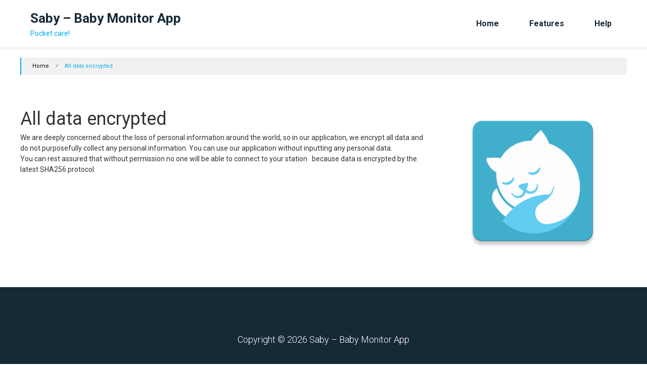

--- FILE ---
content_type: text/html; charset=UTF-8
request_url: https://saby.app/all-data-encrypted/
body_size: 6490
content:

<!DOCTYPE html>
<html lang="en-US">
<head>
<meta charset="UTF-8">
<meta name="viewport" content="width=device-width, initial-scale=1">
<link rel="profile" href="http://gmpg.org/xfn/11">
<link rel="pingback" href="https://saby.app/xmlrpc.php">

<title>All data encrypted &#8211; Saby &#8211; Baby Monitor App </title>
<meta name='robots' content='max-image-preview:large' />
<link rel='dns-prefetch' href='//fonts.googleapis.com' />
<link rel="alternate" type="application/rss+xml" title="Saby - Baby Monitor App  &raquo; Feed" href="https://saby.app/feed/" />
<link rel="alternate" type="application/rss+xml" title="Saby - Baby Monitor App  &raquo; Comments Feed" href="https://saby.app/comments/feed/" />
<script type="text/javascript">
window._wpemojiSettings = {"baseUrl":"https:\/\/s.w.org\/images\/core\/emoji\/14.0.0\/72x72\/","ext":".png","svgUrl":"https:\/\/s.w.org\/images\/core\/emoji\/14.0.0\/svg\/","svgExt":".svg","source":{"concatemoji":"https:\/\/saby.app\/wp-includes\/js\/wp-emoji-release.min.js?ver=6.3.7"}};
/*! This file is auto-generated */
!function(i,n){var o,s,e;function c(e){try{var t={supportTests:e,timestamp:(new Date).valueOf()};sessionStorage.setItem(o,JSON.stringify(t))}catch(e){}}function p(e,t,n){e.clearRect(0,0,e.canvas.width,e.canvas.height),e.fillText(t,0,0);var t=new Uint32Array(e.getImageData(0,0,e.canvas.width,e.canvas.height).data),r=(e.clearRect(0,0,e.canvas.width,e.canvas.height),e.fillText(n,0,0),new Uint32Array(e.getImageData(0,0,e.canvas.width,e.canvas.height).data));return t.every(function(e,t){return e===r[t]})}function u(e,t,n){switch(t){case"flag":return n(e,"\ud83c\udff3\ufe0f\u200d\u26a7\ufe0f","\ud83c\udff3\ufe0f\u200b\u26a7\ufe0f")?!1:!n(e,"\ud83c\uddfa\ud83c\uddf3","\ud83c\uddfa\u200b\ud83c\uddf3")&&!n(e,"\ud83c\udff4\udb40\udc67\udb40\udc62\udb40\udc65\udb40\udc6e\udb40\udc67\udb40\udc7f","\ud83c\udff4\u200b\udb40\udc67\u200b\udb40\udc62\u200b\udb40\udc65\u200b\udb40\udc6e\u200b\udb40\udc67\u200b\udb40\udc7f");case"emoji":return!n(e,"\ud83e\udef1\ud83c\udffb\u200d\ud83e\udef2\ud83c\udfff","\ud83e\udef1\ud83c\udffb\u200b\ud83e\udef2\ud83c\udfff")}return!1}function f(e,t,n){var r="undefined"!=typeof WorkerGlobalScope&&self instanceof WorkerGlobalScope?new OffscreenCanvas(300,150):i.createElement("canvas"),a=r.getContext("2d",{willReadFrequently:!0}),o=(a.textBaseline="top",a.font="600 32px Arial",{});return e.forEach(function(e){o[e]=t(a,e,n)}),o}function t(e){var t=i.createElement("script");t.src=e,t.defer=!0,i.head.appendChild(t)}"undefined"!=typeof Promise&&(o="wpEmojiSettingsSupports",s=["flag","emoji"],n.supports={everything:!0,everythingExceptFlag:!0},e=new Promise(function(e){i.addEventListener("DOMContentLoaded",e,{once:!0})}),new Promise(function(t){var n=function(){try{var e=JSON.parse(sessionStorage.getItem(o));if("object"==typeof e&&"number"==typeof e.timestamp&&(new Date).valueOf()<e.timestamp+604800&&"object"==typeof e.supportTests)return e.supportTests}catch(e){}return null}();if(!n){if("undefined"!=typeof Worker&&"undefined"!=typeof OffscreenCanvas&&"undefined"!=typeof URL&&URL.createObjectURL&&"undefined"!=typeof Blob)try{var e="postMessage("+f.toString()+"("+[JSON.stringify(s),u.toString(),p.toString()].join(",")+"));",r=new Blob([e],{type:"text/javascript"}),a=new Worker(URL.createObjectURL(r),{name:"wpTestEmojiSupports"});return void(a.onmessage=function(e){c(n=e.data),a.terminate(),t(n)})}catch(e){}c(n=f(s,u,p))}t(n)}).then(function(e){for(var t in e)n.supports[t]=e[t],n.supports.everything=n.supports.everything&&n.supports[t],"flag"!==t&&(n.supports.everythingExceptFlag=n.supports.everythingExceptFlag&&n.supports[t]);n.supports.everythingExceptFlag=n.supports.everythingExceptFlag&&!n.supports.flag,n.DOMReady=!1,n.readyCallback=function(){n.DOMReady=!0}}).then(function(){return e}).then(function(){var e;n.supports.everything||(n.readyCallback(),(e=n.source||{}).concatemoji?t(e.concatemoji):e.wpemoji&&e.twemoji&&(t(e.twemoji),t(e.wpemoji)))}))}((window,document),window._wpemojiSettings);
</script>
<style type="text/css">
img.wp-smiley,
img.emoji {
	display: inline !important;
	border: none !important;
	box-shadow: none !important;
	height: 1em !important;
	width: 1em !important;
	margin: 0 0.07em !important;
	vertical-align: -0.1em !important;
	background: none !important;
	padding: 0 !important;
}
</style>
	<link rel='stylesheet' id='wp-block-library-css' href='https://saby.app/wp-includes/css/dist/block-library/style.min.css?ver=6.3.7' type='text/css' media='all' />
<style id='classic-theme-styles-inline-css' type='text/css'>
/*! This file is auto-generated */
.wp-block-button__link{color:#fff;background-color:#32373c;border-radius:9999px;box-shadow:none;text-decoration:none;padding:calc(.667em + 2px) calc(1.333em + 2px);font-size:1.125em}.wp-block-file__button{background:#32373c;color:#fff;text-decoration:none}
</style>
<style id='global-styles-inline-css' type='text/css'>
body{--wp--preset--color--black: #000000;--wp--preset--color--cyan-bluish-gray: #abb8c3;--wp--preset--color--white: #ffffff;--wp--preset--color--pale-pink: #f78da7;--wp--preset--color--vivid-red: #cf2e2e;--wp--preset--color--luminous-vivid-orange: #ff6900;--wp--preset--color--luminous-vivid-amber: #fcb900;--wp--preset--color--light-green-cyan: #7bdcb5;--wp--preset--color--vivid-green-cyan: #00d084;--wp--preset--color--pale-cyan-blue: #8ed1fc;--wp--preset--color--vivid-cyan-blue: #0693e3;--wp--preset--color--vivid-purple: #9b51e0;--wp--preset--gradient--vivid-cyan-blue-to-vivid-purple: linear-gradient(135deg,rgba(6,147,227,1) 0%,rgb(155,81,224) 100%);--wp--preset--gradient--light-green-cyan-to-vivid-green-cyan: linear-gradient(135deg,rgb(122,220,180) 0%,rgb(0,208,130) 100%);--wp--preset--gradient--luminous-vivid-amber-to-luminous-vivid-orange: linear-gradient(135deg,rgba(252,185,0,1) 0%,rgba(255,105,0,1) 100%);--wp--preset--gradient--luminous-vivid-orange-to-vivid-red: linear-gradient(135deg,rgba(255,105,0,1) 0%,rgb(207,46,46) 100%);--wp--preset--gradient--very-light-gray-to-cyan-bluish-gray: linear-gradient(135deg,rgb(238,238,238) 0%,rgb(169,184,195) 100%);--wp--preset--gradient--cool-to-warm-spectrum: linear-gradient(135deg,rgb(74,234,220) 0%,rgb(151,120,209) 20%,rgb(207,42,186) 40%,rgb(238,44,130) 60%,rgb(251,105,98) 80%,rgb(254,248,76) 100%);--wp--preset--gradient--blush-light-purple: linear-gradient(135deg,rgb(255,206,236) 0%,rgb(152,150,240) 100%);--wp--preset--gradient--blush-bordeaux: linear-gradient(135deg,rgb(254,205,165) 0%,rgb(254,45,45) 50%,rgb(107,0,62) 100%);--wp--preset--gradient--luminous-dusk: linear-gradient(135deg,rgb(255,203,112) 0%,rgb(199,81,192) 50%,rgb(65,88,208) 100%);--wp--preset--gradient--pale-ocean: linear-gradient(135deg,rgb(255,245,203) 0%,rgb(182,227,212) 50%,rgb(51,167,181) 100%);--wp--preset--gradient--electric-grass: linear-gradient(135deg,rgb(202,248,128) 0%,rgb(113,206,126) 100%);--wp--preset--gradient--midnight: linear-gradient(135deg,rgb(2,3,129) 0%,rgb(40,116,252) 100%);--wp--preset--font-size--small: 13px;--wp--preset--font-size--medium: 20px;--wp--preset--font-size--large: 36px;--wp--preset--font-size--x-large: 42px;--wp--preset--spacing--20: 0.44rem;--wp--preset--spacing--30: 0.67rem;--wp--preset--spacing--40: 1rem;--wp--preset--spacing--50: 1.5rem;--wp--preset--spacing--60: 2.25rem;--wp--preset--spacing--70: 3.38rem;--wp--preset--spacing--80: 5.06rem;--wp--preset--shadow--natural: 6px 6px 9px rgba(0, 0, 0, 0.2);--wp--preset--shadow--deep: 12px 12px 50px rgba(0, 0, 0, 0.4);--wp--preset--shadow--sharp: 6px 6px 0px rgba(0, 0, 0, 0.2);--wp--preset--shadow--outlined: 6px 6px 0px -3px rgba(255, 255, 255, 1), 6px 6px rgba(0, 0, 0, 1);--wp--preset--shadow--crisp: 6px 6px 0px rgba(0, 0, 0, 1);}:where(.is-layout-flex){gap: 0.5em;}:where(.is-layout-grid){gap: 0.5em;}body .is-layout-flow > .alignleft{float: left;margin-inline-start: 0;margin-inline-end: 2em;}body .is-layout-flow > .alignright{float: right;margin-inline-start: 2em;margin-inline-end: 0;}body .is-layout-flow > .aligncenter{margin-left: auto !important;margin-right: auto !important;}body .is-layout-constrained > .alignleft{float: left;margin-inline-start: 0;margin-inline-end: 2em;}body .is-layout-constrained > .alignright{float: right;margin-inline-start: 2em;margin-inline-end: 0;}body .is-layout-constrained > .aligncenter{margin-left: auto !important;margin-right: auto !important;}body .is-layout-constrained > :where(:not(.alignleft):not(.alignright):not(.alignfull)){max-width: var(--wp--style--global--content-size);margin-left: auto !important;margin-right: auto !important;}body .is-layout-constrained > .alignwide{max-width: var(--wp--style--global--wide-size);}body .is-layout-flex{display: flex;}body .is-layout-flex{flex-wrap: wrap;align-items: center;}body .is-layout-flex > *{margin: 0;}body .is-layout-grid{display: grid;}body .is-layout-grid > *{margin: 0;}:where(.wp-block-columns.is-layout-flex){gap: 2em;}:where(.wp-block-columns.is-layout-grid){gap: 2em;}:where(.wp-block-post-template.is-layout-flex){gap: 1.25em;}:where(.wp-block-post-template.is-layout-grid){gap: 1.25em;}.has-black-color{color: var(--wp--preset--color--black) !important;}.has-cyan-bluish-gray-color{color: var(--wp--preset--color--cyan-bluish-gray) !important;}.has-white-color{color: var(--wp--preset--color--white) !important;}.has-pale-pink-color{color: var(--wp--preset--color--pale-pink) !important;}.has-vivid-red-color{color: var(--wp--preset--color--vivid-red) !important;}.has-luminous-vivid-orange-color{color: var(--wp--preset--color--luminous-vivid-orange) !important;}.has-luminous-vivid-amber-color{color: var(--wp--preset--color--luminous-vivid-amber) !important;}.has-light-green-cyan-color{color: var(--wp--preset--color--light-green-cyan) !important;}.has-vivid-green-cyan-color{color: var(--wp--preset--color--vivid-green-cyan) !important;}.has-pale-cyan-blue-color{color: var(--wp--preset--color--pale-cyan-blue) !important;}.has-vivid-cyan-blue-color{color: var(--wp--preset--color--vivid-cyan-blue) !important;}.has-vivid-purple-color{color: var(--wp--preset--color--vivid-purple) !important;}.has-black-background-color{background-color: var(--wp--preset--color--black) !important;}.has-cyan-bluish-gray-background-color{background-color: var(--wp--preset--color--cyan-bluish-gray) !important;}.has-white-background-color{background-color: var(--wp--preset--color--white) !important;}.has-pale-pink-background-color{background-color: var(--wp--preset--color--pale-pink) !important;}.has-vivid-red-background-color{background-color: var(--wp--preset--color--vivid-red) !important;}.has-luminous-vivid-orange-background-color{background-color: var(--wp--preset--color--luminous-vivid-orange) !important;}.has-luminous-vivid-amber-background-color{background-color: var(--wp--preset--color--luminous-vivid-amber) !important;}.has-light-green-cyan-background-color{background-color: var(--wp--preset--color--light-green-cyan) !important;}.has-vivid-green-cyan-background-color{background-color: var(--wp--preset--color--vivid-green-cyan) !important;}.has-pale-cyan-blue-background-color{background-color: var(--wp--preset--color--pale-cyan-blue) !important;}.has-vivid-cyan-blue-background-color{background-color: var(--wp--preset--color--vivid-cyan-blue) !important;}.has-vivid-purple-background-color{background-color: var(--wp--preset--color--vivid-purple) !important;}.has-black-border-color{border-color: var(--wp--preset--color--black) !important;}.has-cyan-bluish-gray-border-color{border-color: var(--wp--preset--color--cyan-bluish-gray) !important;}.has-white-border-color{border-color: var(--wp--preset--color--white) !important;}.has-pale-pink-border-color{border-color: var(--wp--preset--color--pale-pink) !important;}.has-vivid-red-border-color{border-color: var(--wp--preset--color--vivid-red) !important;}.has-luminous-vivid-orange-border-color{border-color: var(--wp--preset--color--luminous-vivid-orange) !important;}.has-luminous-vivid-amber-border-color{border-color: var(--wp--preset--color--luminous-vivid-amber) !important;}.has-light-green-cyan-border-color{border-color: var(--wp--preset--color--light-green-cyan) !important;}.has-vivid-green-cyan-border-color{border-color: var(--wp--preset--color--vivid-green-cyan) !important;}.has-pale-cyan-blue-border-color{border-color: var(--wp--preset--color--pale-cyan-blue) !important;}.has-vivid-cyan-blue-border-color{border-color: var(--wp--preset--color--vivid-cyan-blue) !important;}.has-vivid-purple-border-color{border-color: var(--wp--preset--color--vivid-purple) !important;}.has-vivid-cyan-blue-to-vivid-purple-gradient-background{background: var(--wp--preset--gradient--vivid-cyan-blue-to-vivid-purple) !important;}.has-light-green-cyan-to-vivid-green-cyan-gradient-background{background: var(--wp--preset--gradient--light-green-cyan-to-vivid-green-cyan) !important;}.has-luminous-vivid-amber-to-luminous-vivid-orange-gradient-background{background: var(--wp--preset--gradient--luminous-vivid-amber-to-luminous-vivid-orange) !important;}.has-luminous-vivid-orange-to-vivid-red-gradient-background{background: var(--wp--preset--gradient--luminous-vivid-orange-to-vivid-red) !important;}.has-very-light-gray-to-cyan-bluish-gray-gradient-background{background: var(--wp--preset--gradient--very-light-gray-to-cyan-bluish-gray) !important;}.has-cool-to-warm-spectrum-gradient-background{background: var(--wp--preset--gradient--cool-to-warm-spectrum) !important;}.has-blush-light-purple-gradient-background{background: var(--wp--preset--gradient--blush-light-purple) !important;}.has-blush-bordeaux-gradient-background{background: var(--wp--preset--gradient--blush-bordeaux) !important;}.has-luminous-dusk-gradient-background{background: var(--wp--preset--gradient--luminous-dusk) !important;}.has-pale-ocean-gradient-background{background: var(--wp--preset--gradient--pale-ocean) !important;}.has-electric-grass-gradient-background{background: var(--wp--preset--gradient--electric-grass) !important;}.has-midnight-gradient-background{background: var(--wp--preset--gradient--midnight) !important;}.has-small-font-size{font-size: var(--wp--preset--font-size--small) !important;}.has-medium-font-size{font-size: var(--wp--preset--font-size--medium) !important;}.has-large-font-size{font-size: var(--wp--preset--font-size--large) !important;}.has-x-large-font-size{font-size: var(--wp--preset--font-size--x-large) !important;}
.wp-block-navigation a:where(:not(.wp-element-button)){color: inherit;}
:where(.wp-block-post-template.is-layout-flex){gap: 1.25em;}:where(.wp-block-post-template.is-layout-grid){gap: 1.25em;}
:where(.wp-block-columns.is-layout-flex){gap: 2em;}:where(.wp-block-columns.is-layout-grid){gap: 2em;}
.wp-block-pullquote{font-size: 1.5em;line-height: 1.6;}
</style>
<link rel='stylesheet' id='singleapp-google-fonts-css' href='//fonts.googleapis.com/css?family=Roboto%3A400%2C300%2C500%2C700%2C400italic&#038;subset=latin%2Clatin-ext' type='text/css' media='all' />
<link rel='stylesheet' id='font-awesome-css' href='https://saby.app/wp-content/themes/singleapp/font-awesome/css/font-awesome.min.css?ver=4.6.3' type='text/css' media='all' />
<link rel='stylesheet' id='singleapp-style-css' href='https://saby.app/wp-content/themes/singleapp/style.css?ver=6.3.7' type='text/css' media='all' />
<link rel='stylesheet' id='animate-css' href='https://saby.app/wp-content/themes/singleapp/css/animate.css?ver=6.3.7' type='text/css' media='all' />
<script type='text/javascript' src='https://saby.app/wp-includes/js/jquery/jquery.min.js?ver=3.7.0' id='jquery-core-js'></script>
<script type='text/javascript' src='https://saby.app/wp-includes/js/jquery/jquery-migrate.min.js?ver=3.4.1' id='jquery-migrate-js'></script>
<link rel="https://api.w.org/" href="https://saby.app/wp-json/" /><link rel="alternate" type="application/json" href="https://saby.app/wp-json/wp/v2/pages/53" /><link rel="EditURI" type="application/rsd+xml" title="RSD" href="https://saby.app/xmlrpc.php?rsd" />
<meta name="generator" content="WordPress 6.3.7" />
<link rel="canonical" href="https://saby.app/all-data-encrypted/" />
<link rel='shortlink' href='https://saby.app/?p=53' />
<link rel="alternate" type="application/json+oembed" href="https://saby.app/wp-json/oembed/1.0/embed?url=https%3A%2F%2Fsaby.app%2Fall-data-encrypted%2F" />
<link rel="alternate" type="text/xml+oembed" href="https://saby.app/wp-json/oembed/1.0/embed?url=https%3A%2F%2Fsaby.app%2Fall-data-encrypted%2F&#038;format=xml" />
		<style type="text/css" id="custom-background-css">
			body.custom-background { background: none !important; }
		</style>
		<!-- Yandex.Metrika counter by Yandex Metrica Plugin -->
<script type="text/javascript" >
    (function(m,e,t,r,i,k,a){m[i]=m[i]||function(){(m[i].a=m[i].a||[]).push(arguments)};
        m[i].l=1*new Date();k=e.createElement(t),a=e.getElementsByTagName(t)[0],k.async=1,k.src=r,a.parentNode.insertBefore(k,a)})
    (window, document, "script", "https://mc.yandex.ru/metrika/tag.js", "ym");

    ym(51881801, "init", {
        id:51881801,
        clickmap:true,
        trackLinks:true,
        accurateTrackBounce:true,
        webvisor:true,
	        });
</script>
<noscript><div><img src="https://mc.yandex.ru/watch/51881801" style="position:absolute; left:-9999px;" alt="" /></div></noscript>
<!-- /Yandex.Metrika counter -->
<style type="text/css" id="custom-background-css">
body.custom-background { background-image: url("https://saby.app/wp-content/uploads/2018/10/a5320eea53e298ca95cc733cf1b9d0ce.jpg"); background-position: left top; background-size: auto; background-repeat: no-repeat; background-attachment: scroll; }
</style>
	<link rel="icon" href="https://saby.app/wp-content/uploads/2020/11/cropped-var1-32x32.png" sizes="32x32" />
<link rel="icon" href="https://saby.app/wp-content/uploads/2020/11/cropped-var1-192x192.png" sizes="192x192" />
<link rel="apple-touch-icon" href="https://saby.app/wp-content/uploads/2020/11/cropped-var1-180x180.png" />
<meta name="msapplication-TileImage" content="https://saby.app/wp-content/uploads/2020/11/cropped-var1-270x270.png" />
		<style type="text/css" id="wp-custom-css">
			.feature-left .icon-border,.feature-right .icon-border {
    opacity: 0;
}
.feature-left .fa,.feature-right .fa  {
    opacity: 0;
}
.feature-left 
 .feature-icon,.feature-right 
 .feature-icon {
    background-position: center;
    background-size: cover;
    background-repeat: no-repeat;
}
.feature-left 
 .feature-block:nth-child(1) 
 .feature-icon {
    background-image: url(/wp-content/uploads/2020/11/icon-1.png);
    background-size: 87%;
}
.feature-left 
 .feature-block:nth-child(2) 
 .feature-icon {
    background-image: url(/wp-content/uploads/2020/11/icon-6.png);
}
.feature-left 
 .feature-block:nth-child(3) 
 .feature-icon {
    background-image: url(/wp-content/uploads/2020/11/icon-5.png);
}

.feature-right 
 .feature-block:nth-child(1) 
 .feature-icon {
    background-image: url(/wp-content/uploads/2020/11/icon-2.png);
}
.feature-right 
 .feature-block:nth-child(2) 
 .feature-icon {
    background-image: url(/wp-content/uploads/2020/11/icon-3.png);
}
.feature-right 
 .feature-block:nth-child(3) 
 .feature-icon {
    background-image: url(/wp-content/uploads/2020/11/icon-4.png);
}
.banner-btn-wrapper a:first-child {
	background-image: url(/wp-content/uploads/2020/11/google-pay.png);
	background-repeat: no-repeat;
	background-size: contain;
	background-position: 50%;
	width: 143px;
	height: 43px;
}
.banner-btn-wrapper a:first-child i {
    opacity: 0;
}
.banner-btn-wrapper a:nth-child(2) {
	padding-left: 0;
	padding-top: 0;
	padding-bottom: 0;
	background-image: url(/wp-content/uploads/2020/11/apple-pay.png);
	background-repeat: no-repeat;
	background-size: contain;
	background-position: 50%;
	height: 43px;
	padding-right: 0;
	width: 130px;
}
.banner-btn-wrapper .btn-text h4 {
    text-transform: capitalize;
	color: transparent
}		</style>
		
</head>

<body class="page-template-default page page-id-53 custom-background onepage_layout">


<div id="page" class="hfeedsite">

		

	<a class="skip-link screen-reader-text" href="#main">Skip to content</a>

		
	
	<header id="masthead" class="site-header">

		<div class="header-wrapper clearfix">

			<div class="tg-container">

				
				
				<div id="header-text"  class="normal-header">

					
						<p class="site-title"><a href="https://saby.app/" rel="home">Saby &#8211; Baby Monitor App </a></p>

					
						<p class="site-description">Pocket care!</p>

					
				</div><!--#header-text-->

				<nav id="site-navigation" class="main-navigation">

					<div class="menu-toggle">

						<i class="fa fa-bars"></i>

					</div>

											<div class="menu-home-container"><ul id="nav" class="menu tg-menu-wrapper"><li id="menu-item-14" class="menu-item menu-item-type-custom menu-item-object-custom menu-item-14"><a href="#home">Home</a></li>
<li id="menu-item-15" class="menu-item menu-item-type-custom menu-item-object-custom menu-item-15"><a href="#features">Features</a></li>
<li id="menu-item-43" class="menu-item menu-item-type-post_type menu-item-object-page menu-item-43"><a href="https://saby.app/blog/">Help</a></li>
</ul></div>							

				</nav><!--nav end-->

			</div><!-- end tg-container -->

		</div><!--header wrapper end-->

	</header><!--header end-->
	
		
	
	<div id="content" class="site-content">

	   <main id="main" class="clearfix right_sidebar">

		   	<div class="tg-container">

		   		<!-- Breadcrumbs -->
				<div class="block">

					<div id="crumbs" xmlns:v="http://rdf.data-vocabulary.org/#"><span typeof="v:Breadcrumb"><a rel="v:url" property="v:title" href="https://saby.app/">Home</a></span>&nbsp;&frasl;&nbsp;<span class="current">All data encrypted</span></div>					
				</div>

			   	<div id="primary">
						
					
<article id="post-53" class="post-53 page type-page status-publish hentry">

	<header class="entry-header">

		<h1 class="entry-title">All data encrypted</h1>
	</header><!-- .entry-header -->

	<div class="entry-content">

		
		<p><span style="font-weight: 400;">We are deeply concerned about the loss of personal information around the world, so in our application, we encrypt all data and do not purposefully collect any personal information. You can use our application without inputting any personal data.</span></p>
<p><span style="font-weight: 400;">You can rest assured that without permission no one will be able to connect to your station   because data is encrypted by the latest SHA256 protocol.</span></p>

	</div><!-- .entry-content -->

	<footer class="entry-footer">

		
	</footer><!-- .entry-footer -->

</article><!-- #post-## -->						
				</div><!-- #primary -->

				<!-- sidebar right -->

<div id="secondary">

   
      <aside id="media_image-2" class="widget widget_media_image"><img width="300" height="300" src="https://saby.app/wp-content/uploads/2018/10/ic_launcher-web-300x300.png" class="image wp-image-39  attachment-medium size-medium" alt="" decoding="async" style="max-width: 100%; height: auto;" loading="lazy" srcset="https://saby.app/wp-content/uploads/2018/10/ic_launcher-web-300x300.png 300w, https://saby.app/wp-content/uploads/2018/10/ic_launcher-web-150x150.png 150w, https://saby.app/wp-content/uploads/2018/10/ic_launcher-web-106x106.png 106w, https://saby.app/wp-content/uploads/2018/10/ic_launcher-web-70x70.png 70w, https://saby.app/wp-content/uploads/2018/10/ic_launcher-web.png 512w" sizes="(max-width: 300px) 100vw, 300px" /></aside>
   
</div><!-- #secondary -->
		   	</div><!-- .tg-container -->

		</main><!-- #main -->
		
	</div><!-- #content -->

	

	<footer class="copyright">

		<div class="section-wrapper">

			<div class="tg-container">

				<div class="footer-content">

	   				
		   			
     
		   			<h4 class="copyright-desc wow fadeInUp">Copyright &copy; 2026 <span><a href="https://saby.app/" title="Saby &#8211; Baby Monitor App " >Saby &#8211; Baby Monitor App </a></span></h4><h4 class="design-by wow fadeInUp">Company: EDUCATIONAL APPS LLC 
 <br>mail to: saby@saby.app</h4>					

				</div>

			</div><!-- end tg-container -->

		</div><!-- #section-wrapper -->

	</footer><!-- end copyright -->

</div><!-- #page -->

<script type='text/javascript' src='https://saby.app/wp-content/themes/singleapp/js/wow.js?ver=6.3.7' id='wow-js'></script>
<script type='text/javascript' src='https://saby.app/wp-content/themes/singleapp/js/jquery.sticky.js?ver=1.0.2' id='jquery-sticky-js'></script>
<script type='text/javascript' src='https://saby.app/wp-content/themes/singleapp/js/main.js?ver=1.0.0' id='singleapp-main-js'></script>
<script type='text/javascript' src='https://saby.app/wp-content/themes/singleapp/js/skip-link-focus-fix.js?ver=20151215' id='singleapp-skip-link-focus-fix-js'></script>

<a id="scroll-up" href="#masthead" style="display: inline;">
	<i class="fa fa-long-arrow-up"></i>
</a>

</body>

</html>


<!-- Page cached by LiteSpeed Cache 5.5 on 2026-01-13 16:55:03 -->

--- FILE ---
content_type: text/css
request_url: https://saby.app/wp-content/themes/singleapp/style.css?ver=6.3.7
body_size: 8936
content:
/*
Theme Name: SingleApp
Theme URI: http://themegrill.com/themes/singleapp/
Author: ThemeGrill
Author URI: http://themegrill.com
Description: SingleApp is modern style free one page parallax responsive WordPress theme. Inform your visitors all they need to know right from your home page without requiring to go to the other pages. SingleApp can be used for business, portfolio, corporate, agency, photography, freelancers and almost any kind of sites. Get free support at http://themegrill.com/support-forum/ and check the demo at http://demo.themegrill.com/singleapp/
Version: 1.0.1
License: GNU General Public License, version 3 (GPLv3)
License URI: http://www.gnu.org/licenses/gpl-3.0.txt
Tags: white, light, two-columns, right-sidebar, left-sidebar, featured-images
Text Domain: singleapp

Resetting and rebuilding styles have been helped along thanks to the fine work of
Eric Meyer http://meyerweb.com/eric/tools/css/reset/index.html
along with Nicolas Gallagher and Jonathan Neal http://necolas.github.com/normalize.css/
and Blueprint http://www.blueprintcss.org/
*/


html,body,div,span,applet,object,iframe,h1,h2,h3,h4,h5,h6,p,blockquote,
pre,a,abbr,acronym,address,big,cite,code,del,dfn,em,font,ins,kbd,q,s,
samp,small,strike,strong,sub,sup,tt,var,dl,dt,dd,ol,ul,li,fieldset,form,
label,legend,table,caption,tbody,tfoot,thead,tr,th,td {
     border: 0;
     font-family: inherit;
     font-size: 100%;
     font-style: inherit;
     font-weight: inherit;
     margin: 0;
     outline: 0;
     padding: 0;
     vertical-align: baseline;
 }
 
 html {
     font-size: 62.5%;
     /* Corrects text resizing oddly in IE6/7 when body font-size is set using em units http://clagnut.com/blog/348/#c790 */
     overflow-y: scroll;
     /* Keeps page centered in all browsers regardless of content height */
     -webkit-text-size-adjust: 100%;
     /* Prevents iOS text size adjust after orientation change, without disabling user zoom */
     -ms-text-size-adjust: 100%;
     /* www.456bereastreet.com/archive/201012/controlling_text_size_in_safari_for_ios_without_disabling_user_zoom/ */
 }
 
 *,
 *:before,
 *:after {
     /* apply a natural box layout model to all elements; see http://www.paulirish.com/2012/box-sizing-border-box-ftw/ */
     /* Not needed for modern webkit but still used by Blackberry Browser 7.0; see http://caniuse.com/#search=box-sizing */
     /* Still needed for Firefox 28; see http://caniuse.com/#search=box-sizing */
     box-sizing: border-box;
 }
 
 body {
     background: #fff;
 }
 
 article,
 aside,
 details,
 figcaption,
 figure,
 footer,
 header,
 main,
 nav,
 section {
     display: block;
 }
 
 ol,
 ul {
     list-style: none;
 }
 
 table {
     border-collapse: separate;
     border-spacing: 0;
 }
 
 caption,
 th,
 td {
     font-weight: normal;
     text-align: left;
 }
 
 blockquote:before,
 blockquote:after,
 q:before,
 q:after {
     content: "";
 }
 
 blockquote,
 q {
     quotes: "" "";
 }
 
 a:focus {
     outline: 0;
 }
 
 a:hover,
 a:active {
     outline: 0;
 }
 
 a img {
     border: 0;
     padding: 10px;
 }
 /*--------------------------------------------------------------
Typography
--------------------------------------------------------------*/
 
 body,
 button,
 input,
 select,
 textarea {
     color: #333333;
     font-family: 'Roboto', sans-serif;
     font-size: 14px;
     line-height: 1.8;
     font-weight: 400;
 }
 
 b,
 strong {
     font-weight: bold;
 }
 
 dfn,
 cite,
 em,
 i {
     font-style: italic;
 }
 
 .wp-caption {}
 
 .wp-caption-text {
     background-color: rgba(0, 0, 0, 0.2);
     bottom: 0;
     color: #fff;
     left: 0;
     padding: 10px;
     position: absolute;
     text-align: center;
     width: 100%;
 }
 
 .sticky {}
 
 .gallery-caption {}
 
 .bypostauthor {}
 
 .alignnone {
     width: 100% !important;
 }
 
 .alignleft,
 .aligncenter {}
 
 .alignright {
     display: inline-block;
     width: 100%;
     float: right;
 }
 
 .says,
 .screen-reader-text {
     clip: rect(1px, 1px, 1px, 1px);
     height: 1px;
     overflow: hidden;
     position: absolute !important;
     width: 1px;
     /* many screen reader and browser combinations announce broken words as they would appear visually */
     word-wrap: normal !important;
 }
 
 blockquote {
     background-color: #f5f5f5;
     border-left: 3px solid #00aced;
     padding: 20px 10px;
     margin: 0 15px;
     font-size: 20px;
     font-style: italic;
     font-family: 'Roboto', sans-serif;
     font-weight: 300;
 }
 
 address {
     margin: 0 0 15px;
 }
 
 pre {
     background: #eee;
     font-family: "Courier 10 Pitch", Courier, monospace;
     font-size: 15px;
     font-size: 1.5rem;
     line-height: 1.6;
     margin-bottom: 1.6em;
     max-width: 100%;
     overflow: auto;
     padding: 1.6em;
 }
 
 code,
 kbd,
 tt,
 var {
     font: 15px Monaco, Consolas, "Andale Mono", "DejaVu Sans Mono", monospace;
 }
 
 abbr,
 acronym {
     border-bottom: 1px dotted #666;
     cursor: help;
 }
 
 mark,
 ins {
     background: #fff9c0;
     text-decoration: none;
 }
 
 sup,
 sub {
     font-size: 75%;
     height: 0;
     line-height: 0;
     position: relative;
     vertical-align: baseline;
 }
 
 sup {
     bottom: 1ex;
 }
 
 sub {
     top: .5ex;
 }
 
 small {
     font-size: 75%;
 }
 
 big {
     font-size: 125%;
 }
 
 h1 {
     font-size: 36px;
 }
 
 h2 {
     font-size: 30px;
 }
 
 h3 {
     font-size: 25px;
 }
 
 h4 {
     font-size: 20px;
 }
 
 h5 {
     font-size: 18px;
 }
 
 h6 {
     font-size: 16px;
 }
 /*--------------------------------------------------------------
Elements
--------------------------------------------------------------*/
 
 hr {
     background-color: #ccc;
     border: 0;
     height: 1px;
     margin-bottom: 15px;
 }
 
 ul,
 ol {
     margin: 0 0 15px 20px;
 }
 
 ul {
     list-style: none;
 }
 
 ol {
     list-style: decimal;
 }
 
 li > ul,
 li > ol {
     margin-bottom: 0;
     margin-left: 15px;
 }
 
 dt {
     font-weight: bold;
 }
 
 dd {
     margin: 0 15px 15px;
 }
 
 img {
     height: auto;
     /* Make sure images are scaled correctly. */
     max-width: 100%;
     /* Adhere to tg-container width. */
     vertical-align: middle;
 }
 
 figure {
     margin: 0;
 }
 
 table {
     margin: 0 0 15px;
     width: 100%;
     border-collapse: collapse;
 }
 
 th {
     font-weight: bold;
     border: 1px solid #CCC;
     padding: 5px 10px;
 }
 
 td {
     border: 1px solid #CCC;
     padding: 5px 10px;
 }
 /*--------------------------------------------------------------
Forms
--------------------------------------------------------------*/
 
 button,
 input,
 select,
 textarea {
     font-size: 100%;
     /* Corrects font size not being inherited in all browsers */
     margin: 0;
     /* Addresses margins set differently in IE6/7, F3/4, S5, Chrome */
     vertical-align: middle;
 }
 
 .navigation .nav-links a,
 .bttn,
 button,
 input[type="button"],
 input[type="reset"],
 input[type="submit"] {
     background: #162937;
     color: #fff;
     cursor: pointer;
     /* Improves usability and consistency of cursor style between image-type 'input' and others */
     font-size: 14px;
     line-height: 13px;
     height: 33px;
     border: none;
     padding: 10px 15px;
     font-weight: 400;
     display: inline-block;
     position: relative;
     text-shadow: none;
     transition: background 0.5s ease;
 }
 
 .navigation .nav-links a:hover,
 .bttn:hover,
 button,
 input[type="button"]:hover,
 input[type="reset"]:hover,
 input[type="submit"]:hover {
     color: #ffffff !important;
 }
 
 input[type="checkbox"],
 input[type="radio"] {
     padding: 0;
 }
 
 button::-moz-focus-inner,
 input::-moz-focus-inner {
     /* Corrects inner padding and border displayed oddly in FF3/4 www.sitepen.com/blog/2008/05/14/the-devils-in-the-details-fixing-dojos-toolbar-buttons/ */
     border: 0;
     padding: 0;
 }
 
 input[type="text"],
 input[type="email"],
 input[type="url"],
 input[type="password"],
 input[type="search"] {
     color: #666;
     border: 1px solid #ccc;
     height: 36px;
     width: 100%;
     -webkit-appearance: none;
 }
 
 input[type="text"]:focus,
 input[type="email"]:focus,
 input[type="url"]:focus,
 input[type="password"]:focus,
 input[type="search"]:focus,
 textarea:focus {
     border: 1px solid #AAA;
 }
 
 .searchform input[type="text"]:focus {
     border: none;
 }
 
 input[type="text"],
 input[type="email"],
 input[type="url"],
 input[type="password"],
 input[type="search"] {
     padding: 3px 6px;
 }
 
 textarea {
     overflow: auto;
     /* Removes default vertical scrollbar in IE6/7/8/9 */
     padding-left: 3px;
     vertical-align: top;
     /* Improves readability and alignment in all browsers */
     color: #666;
     border: 1px solid #ccc;
     height: 160px;
     max-width: 100%;
     width: 100%;
     resize: none;
 }
 /*--------------------------------------------------------------
Links
--------------------------------------------------------------*/
 
 a {
     color: #000;
     text-decoration: none;
     transition: all 0.3s ease-in-out;
     -webkit-transition: all 0.3s ease-in-out;
     -moz-transition: all 0.3s ease-in-out;
 }
 
 a:visited {}
 
 a:hover {
     color: #000;
 }
 /*--------------------------------------------------------------
Clearings
--------------------------------------------------------------*/
 
 .clearfix:before,
 .clearfix:after,
 .row:before,
 .row:after,
 .entry-content:before,
 .entry-content:after,
 .comment-content:before,
 .comment-content:after,
 .site-header:before,
 .site-header:after,
 .site-content:before,
 .site-content:after,
 .site-footer:before,
 .site-footer:after,
 .tg-container:after,
 .tg-container:before {
     content: '';
     display: table;
 }
 
 .clearfix:after,
 .row:after,
 .entry-content:after,
 .comment-content:after,
 .site-header:after,
 .site-content:after,
 .site-footer:after,
 .tg-container:after {
     clear: both;
 }
 
 .clear {
     clear: both;
 }
 /*--------------------------------------------------------------
## Galleries
--------------------------------------------------------------*/
.gallery {
     margin-bottom: 1.5em;
}

.gallery-item {
     display: inline-block;
     text-align: center;
     vertical-align: top;
     width: 100%;
}

.gallery-columns-2 .gallery-item {
     max-width: 50%;
}

.gallery-columns-3 .gallery-item {
     max-width: 33.33%;
}

.gallery-columns-4 .gallery-item {
     max-width: 25%;
}

.gallery-columns-5 .gallery-item {
     max-width: 20%;
}

.gallery-columns-6 .gallery-item {
     max-width: 16.66%;
}

.gallery-columns-7 .gallery-item {
     max-width: 14.28%;
}

.gallery-columns-8 .gallery-item {
     max-width: 12.5%;
}

.gallery-columns-9 .gallery-item {
     max-width: 11.11%;
}

.gallery-caption {
     display: block;
}
 /*--------------------------------------------------------------
grid 
--------------------------------------------------------------*/
 
 .tg-column-wrapper {
     clear: both;
     margin-left: -3%;
 }
 
 .tg-column-1 {
     width: 100%;
     float: left;
     margin-left: 3%;
 }
 
 .tg-column-2 {
     width: 47%;
     margin-left: 3%;
     float: left;
 }
 
 .tg-column-3 {
     float: left;
     margin-left: 3%;
     width: 30.33%;
 }
 
 .tg-column-4 {
     width: 22%;
     margin-left: 3%;
     float: left;
 }
 /*--------------------------------------------------------------
MAIN CSS
--------------------------------------------------------------*/
 
 body {
     font-weight: 400;
     position: relative;
     font-family: 'Roboto', sans-serif;
     line-height: 1.5;
 }
 
 .tg-container {
     width: 1200px;
     margin: 0 auto;
     position: relative;
 }
 
 .hide {
     display: none;
 }
 
 .menu-toggle {
     display: none;
 }
 
 .overlay {
     background: rgba(0, 0, 0, 0.3) none repeat scroll 0 0;
     height: 100%;
     left: 0;
     position: absolute;
     top: 0;
     width: 100%;
 }
 
 .fixed-iphone {
     background: rgba(0, 0, 0, 0) url("image/fixed-iphone.png") no-repeat scroll 0 0;
     height: 589px;
     margin-right: 95px;
     margin-top: -260px;
     position: fixed;
     right: 50%;
     top: 50%;
     transform: translate(-50%);
     -webkit-transform: translate(-50%);
     -moz-transform: translate(-50%);
     width: 300px;
 }
 
 #scroll-up {
     background-color: #00aced;
     border-radius: 3px;
     bottom: 20px;
     color: #fff;
     display: none;
     padding: 10px 16px;
     position: fixed;
     opacity: 0.5;
     filter: alpha(opacity=50);
     /* For IE8 and earlier */
     right: 20px;
 }
 
 #scroll-up:hover {
     opacity: 1;
     filter: alpha(opacity=100);
     /* For IE8 and earlier */
 }
 /*--------------------------------------------------------------
SLIDER CSS
--------------------------------------------------------------*/
 
 .home-slider {
     margin: 0 auto;
     max-width: 100%;
     position: relative;
 }
 
 .home-slider .slider-bg {
     width: 100%;
 }
 
 .slider-container {
     left: 50%;
     position: absolute;
     top: 50%;
     transform: translate(-50%, -50%);
     width: 1070px;
 }
 
 .slider-iphone {
     width: 340px;
     left: 0;
     position: absolute;
     top: 50%;
     transform: translateY(-50%);
     -moz-transform: translateY(-50%);
     -webkit-transform: translateY(-50%);
     -o-transform: translateY(-50%);
 }
 
 .slider-inner-content {
     left: 26%;
     position: absolute;
     top: 12%;
     transform: translateX(13%);
     z-index: 999;
 }
 
 .slider-container .bx-controls.bx-has-pager.bx-has-controls-direction {
     left: 107%;
     position: absolute;
     top: 40%;
 }
 
 .iphone-screen img {
     margin-left: 19px;
     width: 302px;
 }
 
 .slider-wrapper ul {
     list-style: outside none none;
     margin: 0;
     padding: 0;
     position: absolute;
 }
 
 .slider-inner-content .slider-title {
     font-size: 50px;
     font-weight: 300;
     line-height: 70px;
     color: #fff;
     width: 93%;
 }
 
 .slider-inner-content .slider-title span {
     font-weight: 700;
 }
 
 .slider-content {
     font-size: 24px;
     font-weight: 400;
     line-height: 34px;
     font-style: italic;
     color: #fff;
     width: 93%;
     margin-top: 60px;
 }
 
 .bx-pager-link {
     border: 1px solid #fff;
     border-radius: 50%;
     font-size: 0;
     padding: 6px;
 }
 
 .bx-pager-link.active {
     background-color: #fff;
 }
 
 .slider-btn-wrapper a {
     background: -moz-linear-gradient(45deg, #000000 0%, #000000 45%, #000000 45%, #1c1c1c 63%, #1c1c1c 63%, #262626 69%, #474747 87%, #474747 87%, #5b5b5b 100%, #4c4c4c 100%);
     /* FF3.6-15 */
     background: -webkit-linear-gradient(45deg, #000000 0%, #000000 45%, #000000 45%, #1c1c1c 63%, #1c1c1c 63%, #262626 69%, #474747 87%, #474747 87%, #5b5b5b 100%, #4c4c4c 100%);
     /* Chrome10-25,Safari5.1-6 */
     background: linear-gradient(45deg, #000000 0%, #000000 45%, #000000 45%, #1c1c1c 63%, #1c1c1c 63%, #262626 69%, #474747 87%, #474747 87%, #5b5b5b 100%, #4c4c4c 100%);
     /* W3C, IE10+, FF16+, Chrome26+, Opera12+, Safari7+ */
     border-radius: 10px;
     display: inline-block;
     line-height: 24px;
     margin-right: 30px;
     padding: 10px 13px;
     float: left;
 }
 
 .btn-text {
     float: right;
 }
 
 .slider-btn-wrapper .btn-text h4 {
     font-size: 15px;
     color: #fff;
 }
 
 .slider-btn-wrapper a {
     font-size: 35px;
     color: #fff;
     margin: 9px 9px 0 0;
 }
 
 .slider-btn-wrapper .btn-text h3 {
     font-size: 26px;
     color: #fff;
 }
 
 .slider-btn-wrapper {
     margin-top: 40px;
 }
 
 .slider-wrapper .bx-controls-direction {
     display: none;
 }
 /*--------------------------------------------------------------
BANNER CSS
--------------------------------------------------------------*/
 
 .banner-container {
     left: 50%;
     position: absolute;
     top: 50%;
     transform: translate(-50%, -50%);
     -moz-transform: translate(-50%, -50%);
     -webkit-transform: translate(-50%, -50%);
     -o-transform: translate(-50%, -50%);
     width: 1070px;
 }
 
 .banner-iphone {
     width: 340px;
     left: 10%;
     position: absolute;
     top: 50%;
     transform: translateY(-50%);
     -moz-transform: translateY(-50%);
     -webkit-transform: translateY(-50%);
     -o-transform: translateY(-50%);
 }
 
 .iphone-screen {
     width: 30%;
 }
 
 .banner-container .iphone-screen img {
     width: 100%;
 }
 
 .banner-inner-content {
     left: 40%;
     position: absolute;
     top: 50%;
     transform: translateY(-50%);
     -moz-transform: translateY(-50%);
     -webkit-transform: translateY(-50%);
     -o-transform: translateY(-50%);
     z-index: 999;
     width: 72%;
 }
 
 .banner-inner-content .banner-title {
     font-size: 50px;
     font-weight: 300;
     line-height: 70px;
     color: #fff;
     width: 93%;
 }
 
 .banner-inner-content .banner-title span {
     font-weight: 700;
 }
 
 .banner-content {
     font-size: 24px;
     font-weight: 400;
     line-height: 34px;
     font-style: italic;
     color: #fff;
     width: 93%;
     margin-top: 40px;
 }
 
 .banner-btn-wrapper > a {
     background: -moz-linear-gradient(45deg, #000000 0%, #000000 45%, #000000 45%, #1c1c1c 63%, #1c1c1c 63%, #262626 69%, #474747 87%, #474747 87%, #5b5b5b 100%, #4c4c4c 100%);
     /* FF3.6-15 */
     background: -webkit-linear-gradient(45deg, #000000 0%, #000000 45%, #000000 45%, #1c1c1c 63%, #1c1c1c 63%, #262626 69%, #474747 87%, #474747 87%, #5b5b5b 100%, #4c4c4c 100%);
     /* Chrome10-25,Safari5.1-6 */
     background: linear-gradient(45deg, #000000 0%, #000000 45%, #000000 45%, #1c1c1c 63%, #1c1c1c 63%, #262626 69%, #474747 87%, #474747 87%, #5b5b5b 100%, #4c4c4c 100%);
     /* W3C, IE10+, FF16+, Chrome26+, Opera12+, Safari7+ */
     border-radius: 10px;
     display: inline-block;
     line-height: 24px;
     margin-right: 30px;
     padding: 10px 13px;
     float: left;
 }
 
 .btn-text {
     float: right;
 }
 
 .banner-btn-wrapper .btn-text h4 {
     font-size: 15px;
     color: #fff;
 }
 
 .banner-btn-wrapper a .fa {
     color: #fff;
     font-size: 20px;
     margin: 3px 11px 0 0;
 }
 
 .btn-text span {
     display: block;
     font-size: 26px;
     font-weight: 700;
 }
 
 .banner-btn-wrapper {
     margin-top: 40px;
 }
 /*--------------------------------------------------------------
HEADER CSS
--------------------------------------------------------------*/
 
 .site-header {
     background-color: #fff;
 }
 
 .header-wrapper {
     left: 0;
     top: 0;
     width: 100%;
     z-index: 999;
     box-shadow: 0 2px 6px 0 rgba(0, 0, 0, 0.09);
     -moz-box-shadow: 0 2px 6px 0 rgba(0, 0, 0, 0.09);
     -webkit-box-shadow: 0 2px 6px 0 rgba(0, 0, 0, 0.09);
     -o-box-shadow: 0 2px 6px 0 rgba(0, 0, 0, 0.09);
 }
 
 #masthead {
     width: 100%;
     z-index: 99;
 }
 
 .logo {
     padding: 30px 0;
     float: left;
 }
 
 .logo a img {
     width: 100%;
     padding: 0;
 }
 
 .site-title {
     font-size: 26px;
 }
 
 .site-title a {
     color: #162937;
     font-weight: 900;
 }
 
 .site-description {
     font-weight: 400;
     color: #00aced;
 }
 
 #header-text {
     float: left;
     padding: 17px 0;
     margin-left: 20px;
     position: relative;
 }
 
 #header-text.tg-seperate::after {
     content: "|";
     font-size: 50px;
     font-weight: 300;
     left: -10%;
     position: absolute;
     top: 0;
 }
 /*--------------------------------------------------------------
MENU CSS
--------------------------------------------------------------*/
 
 .main-navigation {
     float: right;
 }
 
 #site-navigation ul {
     list-style: outside none none;
     margin: 0;
     padding: 0;
 }
 
 #site-navigation ul li {
     float: left;
     padding: 35px 30px;
     position: relative;
 }
 
 #site-navigation ul li a {
     font-size: 16px;
     font-weight: 700;
     position: relative;
     color: #162937;
 }
 
 #site-navigation ul li a:hover {
     color: #1d99cd;
 }
 
 #site-navigation ul.sub-menu,
 #site-navigation ul.children {
     background: #fff none repeat scroll 0 0;
     min-width: 200px;
     padding: 0;
     position: absolute;
     right: 50%;
     top: 100%;
     -webkit-transform: translateX(50%);
     -moz-transform: translateX(50%);
     -ms-transform: translateX(50%);
     -o-transform: translateX(50%);
     transform: translateX(50%);
     opacity: 0;
     visibility: hidden;
     z-index: 99;
 }
 
 #site-navigation ul li:hover > ul.sub-menu,
 #site-navigation ul li:hover > ul.children {
     opacity: 1;
     visibility: visible;
     top: 100%;
 }
 
 #site-navigation ul.sub-menu,
 #site-navigation ul.children {
     border-top: 3px solid #00ACED;
     border-bottom: 3px solid #00ACED;
 }
 
 #site-navigation ul.sub-menu li,
 #site-navigation ul.children li {
     display: block;
     float: none;
     text-align: center;
     padding: 0;
 }
 
 #site-navigation ul.sub-menu li a,
 #site-navigation ul.children li a {
     color: #000;
     display: block;
     padding: 10px 5px;
 }
 
 #site-navigation ul.sub-menu > li:hover > a,
 #site-navigation ul.children > li:hover > a,
 #nav li.active a {
     color: #00aced;
 }
 
 #site-navigation ul.sub-menu ul,
 #site-navigation ul.children ul {
     top: 0;
     left: 0;
 }
 
 #site-navigation ul ul li:hover > ul.sub-menu,
 #site-navigation ul ul li:hover > ul.children {
     top: 0;
     left: 50%;
 }
 
 #site-navigation ul.sub-menu li .menu-item .fa.fa-angle-down,
 #site-navigation ul.children li .menu-item .fa.fa-angle-down {
     position: absolute;
     right: 2%;
     top: 39%;
     -webkit-transform: rotate(-90deg);
     -moz-transform: rotate(-90deg);
     -ms-transform: rotate(-90deg);
     -o-transform: rotate(-90deg);
     transform: rotate(-90deg);
 }
 /*--------------------------------------------------------------
FEATURES CSS
--------------------------------------------------------------*/
 
 .section-wrapper {
     padding: 60px 0;
 }
 
 .section-title-wrapper {
     text-align: center;
 }
 
 .section-title {
     font-size: 32px;
     font-weight: 400;
     color: #333333;
 }
 
 .sub-title {
     font-size: 16px;
     font-weight: 400;
     color: #333333;
     line-height: 28px;
     display: inline-block;
     text-align: center;
     width: 68%;
     margin-top: 30px;
 }
 
 .feature-wrapper {
     margin-top: 60px;
 }
 
 .feature-image {
     text-align: center;
 }
 
 .feature-left .feature-block {
     margin-top: 57px;
 }
 
 .feature-left .feature-subheading {
     width: 74%;
     float: left;
 }
 
 .feature-left .feature-title a {
     color: #00aced;
 }
 
 .feature-left .feature-title {
     color: #00aced;
     font-size: 16px;
     font-weight: 700;
     text-align: right;
 }
 
 .feature-left .feature-desc {
     font-size: 14px;
     font-weight: 400;
     text-align: right;
     line-height: 24px;
 }
 
 .feature-right .feature-block {
     margin-top: 57px;
 }
 
 .feature-right .feature-subheading {
     width: 74%;
     float: right;
 }
 .feature-center-image{
    margin-top: 6%;
 }

 .feature-right .feature-title a {
     color: #00aced;
 }
 
 .feature-right .feature-title {
     color: #00aced;
     font-size: 16px;
     font-weight: 700;
     text-align: left;
 }
 
 .feature-right .feature-desc {
     font-size: 14px;
     font-weight: 400;
     text-align: left;
     line-height: 24px;
 }
 
 .feature-left .feature-icon {
     float: right;
     position: relative;
     margin-top: 17px;
 }
 
 .feature-right .feature-icon {
     float: left;
     position: relative;
     margin-top: 17px;
 }
 
 .icon-border {
     border: 2px solid #00aced;
     padding: 30px;
     transform: rotate(45deg);
     -moz-transform: rotate(45deg);
     -webkit-transform: rotate(45deg);
     -o-transform: rotate(45deg);
 }
 
 .feature-icon .fa {
     font-size: 18px;
     position: absolute;
     top: 34%;
     left: 34%;
     color: #00aced;
 }
 /*--------------------------------------------------------------
OVERVIEW CSS
--------------------------------------------------------------*/
 
 .overview-wrapper {
     margin-top: 60px;
 }
 
 .overview-content-image {
     width: 30%;
     position: relative;
 }
 
 .widget_featured_page_block .section-wrapper {
     padding: 60px 0 0;
 }
 
 .overview-inner-content {
     margin-bottom: 45px;
     width: 56%;
     float: left;
 }
 
 .overview-title {
     color: #333333;
     font-size: 36px;
     font-weight: 300;
     text-align: left;
 }
 
 .overview-title span {
     font-weight: 400;
 }
 
 .over-desc {
     color: #333333;
     font-size: 16px;
     font-weight: 400;
     line-height: 28px;
     text-align: left;
     margin-top: 57px;
 }
 
 .over-desc li {
     margin-top: 60px;
 }
 
 .over-desc ul li:first-child {
     margin-top: 3px;
 }
 
 .over-desc ul {
     -webkit-column-count: 2;
     /* Chrome, Safari, Opera */
     -moz-column-count: 2;
     /* Firefox */
     column-count: 2;
     margin: 20px 0 0;
 }
 
 ..over-desc ul li {
     margin-top: 47px;
 }
 
 .over-desc li::before {
     content: "\f00c";
     font-family: fontawesome;
     margin-right: 15px;
 }
 /*.overview-image {
    left: 0;
    position: absolute;
    top: 1px;
    transform: translateY(3px);
}*/
 
 .black-iphone {
     position: relative;
     margin-top: 13%;
 }
 
 .white-iphone {
     left: 39%;
     position: absolute;
     top: 2px;
 }
 /*--------------------------------------------------------------
SCREENSHOT CSS
--------------------------------------------------------------*/
 
 .screenshot {
     position: relative;
 }
 
 .screenshot .section-title,
 .screenshot .sub-title {
     color: #fff;
 }
 
 .screenshot-wrapper {
     margin-bottom: 31px;
     margin-top: 60px;
 }
 
 .screenshot-wrapper .bx-wrapper .bx-pager {}
 
 .screenshot-wrapper .bx-controls.bx-has-controls-direction {
     position: absolute;
     text-align: center;
     top: 101%;
     left: 50%;
     transform: translate(-50%);
 }
 
 .screenshot-wrapper .bx-controls-direction {
     display: none;
 }
 
 .screenshot-wrapper .bx-pager-item {
     float: left;
     margin-right: 10px;
 }
 /*--------------------------------------------------------------
SHARE CSS
--------------------------------------------------------------*/
 
 .share .section-title {
     color: #333333;
 }
 
 .share-wrapper {
     margin-top: 60px;
     text-align: center;
 }
 
 .share-wrapper .btn-wrapper {
     margin-top: 60px;
 }
 
 .share-wrapper .btn-wrapper a:first-child {
     border: 2px solid #162937;
     color: #162937;
     font-size: 26px;
     font-weight: 700;
     margin-left: 0;
     padding: 16px 70px;
 }
 
 .share-wrapper .btn-wrapper a {
     border: 2px solid #162937;
     color: #162937;
     font-size: 26px;
     font-weight: 700;
     padding: 16px 50px;
     margin-left: 38px;
 }
 
 .share-wrapper .btn-wrapper a:hover {
     background-color: #162937;
     color: #fff;
     border: 2px solid #162937;
 }
 /*--------------------------------------------------------------
REVIEWS CSS
--------------------------------------------------------------*/
 
 .reviews {
     position: relative;
 }
 
 .reviews .section-title {
     color: #fff;
 }
 
 .reviews-wrapper {
     margin-top: 60px;
 }
 
 .clients-reviews {
     text-align: center;
     margin-left: 89px;
 }
 
 .reviews-desc {
     font-size: 16px;
     font-weight: 700;
     line-height: 28px;
     color: #fff;
 }
 
 .reviews .section-title-wrapper .sub-title {
     color: #fff;
 }
 
 .client-name {
     font-size: 18px;
     font-weight: 700;
     color: #fff;
     margin-top: 32px;
 }
 
 .client-image {
     margin-top: 60px;
 }
 
 .client-image img {
     border: 3px solid #fff;
     border-radius: 50%;
 }
 
 .reviews-wrapper .bx-prev,
 .reviews-wrapper .bx-next {
     font-size: 50px;
     height: 60px;
     left: 23px;
     position: absolute;
     top: 50%;
     -webkit-transform: translateY(-50%);
     -ms-transform: translateY(-50%);
     -o-transform: translateY(-50%);
     transform: translateY(-50%);
     -webkit-transition: all 0.5s ease 0s;
     -moz-transition: all 0.5s ease 0s;
     -ms-transition: all 0.5s ease 0s;
     -o-transition: all 0.5s ease 0s;
     transition: all 0.5s ease 0s;
     width: 60px;
     z-index: 99;
     padding: 5px 0;
     color: #fff;
     text-align: center;
 }
 
 .reviews-wrapper .bx-next {
     left: auto;
     right: 23px;
 }
 
 .reviews-wrapper .bx-pager-item .bx-pager-link {
     border-radius: 0;
     padding: 0 20px;
 }
 
 .reviews-wrapper .bx-pager-item .bx-pager-link.active {
     border-color: #1D99CD;
 }
 
 .reviews-wrapper .bx-pager-item {
     float: left;
 }
 
 .reviews-wrapper {
     position: relative;
 }
 
 .reviews-wrapper .bx-pager {
     position: absolute;
     top: -15%;
     left: 45%;
 }
 /*--------------------------------------------------------------
SOCIAL CSS
--------------------------------------------------------------*/
 
 .onepage_layout .social-icons {
     text-align: center;
     margin-top: 60px;
 }
 
 .fullpage_layout footer .social-icons .social-icon,
 .onepage_layout .contact-block-wrapper .social-icons .social-icon {
     background-color: #172937;
     border-radius: 50%;
     padding: 13px 15px;
 }
 
 .fullpage_layout footer .social-icons .social-icon:hover,
 .onepage_layout .contact-block-wrapper .social-icons .social-icon:hover {
     background-color: #00aced;
 }
 
 .fullpage_layout footer .social-icons .social-icon span,
 .onepage_layout .contact-block-wrapper .social-icons .social-icon span {
     color: #fff;
 }
 
 .fullpage_layout footer .social-icons .social-icon span:hover,
 .onepage_layout .contact-block-wrapper .social-icons .social-icon span:hover {
     color: #fff;
 }
 /*--------------------------------------------------------------
CONTACT CSS
--------------------------------------------------------------*/
 
 .entry-meta .updated {
     display: none;
 }
 
 .contact-wrapper {
     margin: 62px auto 0;
     text-align: center;
     width: 90%;
 }
 
 .your-name,
 .your-email {
     display: inline-block;
     width: 48.3%;
 }
 
 .contact-wrapper .name-email-wrapper input {
     background-color: #e1e1e1;
     border: none;
     color: #333333;
     font-size: 14px;
     font-style: italic;
     font-weight: 500;
     height: auto;
     line-height: 28px;
     padding: 10px 15px;
     width: 100%;
 }
 
 .contact-wrapper .name-email-wrapper .your-email {
     margin-left: 35px;
 }
 
 .contact-wrapper .your-message {
     width: 100%;
     display: block;
 }
 
 .contact-wrapper .your-message textarea {
     margin-top: 32px;
     background-color: #e1e1e1;
     border: medium none;
     color: #333333;
     font-size: 14px;
     font-style: italic;
     font-weight: 500;
     width: 100%;
     padding: 10px 15px;
     height: 200px;
     resize: none;
 }
 
 .contact-wrapper form .wpcf7-submit {
     background-color: #00aced;
     font-size: 18px;
     font-weight: 700;
     height: auto;
     margin-top: 32px;
     padding: 17px 20px;
     width: 153px;
 }
 
 .copyright .section-wrapper {
     background-color: #162937;
 }
 
 .footer-content {
     text-align: center;
 }
 
 .footer-logo a {
     font-family: 'Dosis', sans-serif;
     text-align: center;
     font-size: 60px;
     font-weight: 800;
     color: #fff;
 }
 
 .footer-logo a span {
     color: #00aced;
 }
 
 .copyright-desc {
     color: #fff;
     font-size: 18px;
     font-weight: 300;
     margin-top: 30px;
 }
 
 .copyright-desc a {
     color: #fff;
 }
 
 .copyright-desc a:hover {
     color: #00aced;
 }
 
 .design-by,
 .design-by a {
     color: #fff;
     font-size: 18px;
     font-weight: 700;
     margin-top: 30px;
 }
 
 .design-by a:hover {
     color: #00aced;
 }
 /*--------------------------------------------------------------
    404 css
--------------------------------------------------------------*/
 
 .not-found {
     padding-bottom: 66px;
     background-color: #f1f1f1;
 }
 
 .num-404 {
     background-color: #00aced;
     color: #fff;
     display: block;
     font-size: 80px;
     font-weight: 800;
     text-align: center;
     width: 100%;
 }
 
 .page-title span {
     display: block;
     font-size: 50px;
     font-weight: 800;
     text-align: center;
 }
 
 .page-title {
     font-size: 31px;
     text-align: center;
 }
 
 .page-content {
     text-align: center;
     margin-top: 30px;
 }
 
 .not-found .searchform {
     margin-top: 30px;
 }
 
 .not-found .searchform input {
     width: 70%;
 }
 /*--------------------------------------------------------------
    Inner page layout css
--------------------------------------------------------------*/
 
 #primary {
     float: left;
     width: 67%;
 }
 
 .no_sidebar_content_centered #primary {
     float: none;
     margin: 0 auto;
 }
 
 .left_sidebar #primary {
     float: right;
 }
 
 #secondary {
     float: right;
     width: 28%;
 }
 
 .left_sidebar #secondary {
     float: left;
 }
 
 .no_sidebar_full_width #primary {
     width: 100%;
 }
 /*--------------------------------------------------------------
  15.0 sidebar CSS
--------------------------------------------------------------*/
 
 .widget .widget-title {
     font-size: 16px;
     font-weight: 700;
     padding: 9px 0 10px 0;
 }
 
 .widget .widget-title::after {
     background: #00aced none repeat scroll 0 0;
     content: "";
     display: block;
     height: 2px;
     margin: 20px auto;
 }
 
 .textwidget select {
     width: 100%;
 }
 
 .widget_archive ul,
 .widget_categories ul,
 .widget_recent_entries ul,
 .widget_meta ul,
 .widget_recent_comments ul,
 .widget_rss ul,
 .widget_pages ul,
 .widget_nav_menu ul {
     list-style: outside none none;
     margin: 0;
     padding-left: 10px;
 }
 
 .widget_archive li,
 .widget_categories li,
 .widget_pages li,
 .widget_meta li,
 .widget_recent_comments li,
 .widget_recent_entries li,
 .widget_rss li,
 .widget_nav_menu li {
     border-bottom: 1px solid rgba(0, 0, 0, 0.1);
     color: #333;
     font-size: 14px;
     line-height: 24px;
     margin: 0 0 10px;
     padding: 0 0 10px 25px;
     position: relative;
     -webkit-transition: color 0.3s ease 0s;
     -moz-transition: color 0.3s ease 0s;
     -ms-transition: color 0.3s ease 0s;
     -o-transition: color 0.3s ease 0s;
     transition: color 0.3s ease 0s;
     display: block;
 }
 
 .widget_categories ul.children,
 .widget_pages ul.children,
 .widget_meta ul.children,
 .widget_recent_comments ul.children,
 .widget_recent_entries ul.children,
 .widget_rss ul.children,
 .widget_nav_menu ul.children {
     margin-top: 5px;
 }
 
 .widget_archive li a,
 .widget_categories li a,
 .widget_pages li a,
 .widget_meta li a,
 .widget_recent_comments li a,
 .widget_recent_entries li a,
 .widget_rss li a,
 .widget_nav_menu li a {
     color: #333;
 }
 
 .widget_archive a::before,
 .widget_categories a:before,
 .widget_pages a:before,
 .widget_meta a:before,
 .widget_recent_comments a:before,
 .widget_recent_entries a:before,
 .widget_rss a:before,
 .widget_nav_menu a:before {
     color: #333333;
     content: "\f187";
     font-family: "FontAwesome";
     font-size: 14px;
     left: 0;
     position: absolute;
     top: 0;
     -webkit-transition: color 0.3s ease;
     -moz-transition: color 0.3s ease;
     -ms-transition: color 0.3s ease;
     -o-transition: color 0.3s ease;
     transition: color 0.3s ease;
 }
 
 .widget_categories a::before {
     content: "\f07b";
 }
 
 .widget_recent_entries a::before {
     content: "\f101";
 }
 
 .widget_meta a::before,
 .widget_nav_menu a:before {
     content: "\f105";
 }
 
 .widget_recent_comments a::before {
     content: "\f086";
 }
 
 .widget_rss a::before {
     content: "\f09e";
 }
 
 .widget_pages a:before {
     content: "\f1ea";
 }
 
 .widget_tag_cloud a {
     border: 1px solid #888888;
     color: #333333;
     display: inline-block;
     margin: 0 5px 5px 0;
     padding: 5px 6px;
 }
 
 .widget_archive a:hover::before,
 .widget_categories a:hover:before,
 .widget_pages a:hover:before,
 .widget_meta a:hover:before,
 .widget_recent_comments a:hover:before,
 .widget_recent_entries a:hover:before,
 .widget_rss a:hover:before,
 .widget_nav_menu a:hover:before,
 .widget_archive li a:hover,
 .widget_categories li a:hover,
 .widget_pages li a:hover,
 .widget_meta li a:hover,
 .widget_recent_comments li a:hover,
 .widget_recent_entries li a:hover,
 .widget_rss li a:hover,
 .widget_nav_menu li a:hover,
 .widget_tag_cloud a:hover {
     color: #00aced;
 }
 
 .widget_tag_cloud a:hover {
     border-color: #00aced;
 }
 
 .widget_recent_entries .post-date {
     color: #9f9f9f;
     display: block;
     font-size: 12px;
 }
 
 .widget_search .search-form {
     margin: 0;
     padding: 0;
     width: 100%;
 }
 
 .widget_search .search-form input[type="search"] {
     width: 82%;
 }
 
 .widget_search .search-form button {
     width: 16%;
     margin-left: -3px;
     padding: 0;
     height: 36px;
 }
 
 #primary,
 #secondary {
     padding: 60px 0;
 }
 
 .single #primary .entry-content {
     margin-top: 30px;
 }
 
 #primary .entry-meta {
     color: #a1a1a1;
     margin-top: 10px;
 }
 
 #primary .entry-meta a {
     color: #a1a1a1;
     padding: 0 5px;
 }
 
 #primary .entry-footer {
     margin-top: 15px;
     float: left;
 }
 
 #primary .entry-summary {
     margin-top: 15px;
 }
 
 #secondary .search-field {
     float: left;
     max-width: 85%;
     margin-right: 5px;
 }
 
 #secondary button {
     height: 36px;
 }
 
 #secondary .searchform {
     margin: 15px 0;
 }
 
 .entry-content figure {
     margin-bottom: 20px;
     position: relative;
 }
 
 .entry-footer a {
     color: #00aced;
 }
 /*--------------------------------------------------------------
  BLOG CSS
--------------------------------------------------------------*/
 
 .content-left {
     display: inline-block;
     float: left;
     margin-right: 30px;
 }
 
 .blog .entry-content figure {
     margin: 0;
 }
 
 .blog .entry-title {
     line-height: 24px;
 }
 
 .blog .entry-title a {
     font-size: 24px;
 }
 
 .blog .post .entry-content {
     padding-bottom: 20px;
 }
 
 .blog .entry-footer a {
     color: #00aced;
 }
 /*--------------------------------------------------------------
  ARCHIVE CSS
--------------------------------------------------------------*/
 
 .archive .entry-content figure {
     float: left;
 }
 
 .archive .entry-title a {
     font-size: 24px;
 }
 
 #primary a img {
     padding: 0;
 }
 
 .archive figure {
     margin-right: 30px;
 }
 
 .archive .entry-footer a {
     color: #00aced;
 }
 /*--------------------------------------------------------------
  SINGLE CSS
--------------------------------------------------------------*/
 
 .single .entry-meta {
     margin-top: 15px;
 }
 
 .single .entry-footer span {
     margin-top: 15px;
     display: block;
     color: #a1a1a1;
 }
 
 .single .default-wp-page {
     margin: 15px 0 0;
 }
 
 .default-wp-page .previous {
     float: left;
     display: block;
 }
 
 .default-wp-page .next {
     float: right;
     display: block;
 }
 
 .single .default-wp-page li a {
     color: #fff;
     background: #162937 none repeat scroll 0 0;
     border: medium none;
     cursor: pointer;
     display: inline-block;
     font-size: 14px;
     font-weight: 400;
     height: 33px;
     line-height: 13px;
     padding: 10px 15px;
     position: relative;
     text-shadow: none;
     transition: background 0.5s ease 0s;
 }
 /*--------------------------------------------------------------
  COMMENT CSS
--------------------------------------------------------------*/
 
 .comment-list {
     margin-left: 0;
     margin-top: 15px;
 }
 
 .comment-content.comment {
     margin-top: 20px;
 }
 
 .comment-reply-link {
     display: block;
     margin-top: 15px;
 }
 
 .single .comments-area {
     margin-top: 60px;
 }
 
 .logged-in-as a {
     padding: 0 15px 0 0;
     color: #757575;
 }
 
 .comment-author-link span {
     padding-left: 7px;
 }
 
 #commentform {
     margin-top: 15px;
 }
 
 #commentform p,
 #commentform textarea,
 #commentform input {
     margin-top: 15px;
 }
 
 .comment-meta.comment-author.vcard figure {
     float: left;
 }
 
 .comment-meta-wrapper {
     display: inline-block;
     margin-left: 21px;
 }
 
 .comment-meta-wrapper div {
     padding-bottom: 7px;
 }
 
 .comment-meta-wrapper .fa {
     margin-right: 10px;
 }
 
 .comment-edit-link {
     display: block;
     margin-top: 7px;
 }
 
 .comment-meta .comment-edit-link:before {
     content: "\f044";
     font-family: FontAwesome;
     font-style: normal;
     font-weight: normal;
     text-decoration: inherit;
     color: #000;
     font-size: 15px;
     padding-right: 10px;
 }
 
 .comment-content {
     padding: 10px;
     background-color: #F4F4F4;
     border: 1px solid #D1D1D1;
 }
 
 .comment-reply-link {
     float: right;
     color: #AFAFAF;
     font-size: 12px;
 }
 /*--------------------------------------------------------------
  BREADCRUMB CSS
--------------------------------------------------------------*/
 
 #crumbs {
     background-color: #f1f1f1;
     font-size: 11px;
     margin: 20px 0 0;
     padding: 9px 12px;
     border-left: 2px solid #00aced;
 }
 
 #crumbs span {
     color: #00aced;
     margin: 0 10px;
 }
 /*--------------------------------------------------------------
  SEARCH CSS
--------------------------------------------------------------*/
 
 .search #primary {
     padding: 30px 0 60px;
 }
 
 .search .page-title {
     color: #00aced;
     font-size: 22px;
 }
 
 .archive .page-title {
     color: #00aced;
     font-size: 22px;
 }
 
 .search article {
     border-bottom: 1px solid #00aced;
     display: block;
     padding: 20px 0 30px;
 }
 
 .search .navigation.posts-navigation {
     margin-top: 42px;
 }
 
 .search .nav-links .nav-previous,
 .search .nav-links .nav-next {
     display: inline-block;
 }
 
 .search .nav-links .nav-next {
     float: right;
 }
 
 .previous a,
 .next a {
     background: #162937;
     color: #fff;
     cursor: pointer;
     /* Improves usability and consistency of cursor style between image-type 'input' and others */
     font-size: 14px;
     line-height: 13px;
     height: 33px;
     border: none;
     padding: 10px 15px;
     font-weight: 400;
     display: inline-block;
     position: relative;
     text-shadow: none;
     transition: background 0.5s ease;
 }
 
 .default-wp-page {
     margin-left: 0;
     margin-top: 30px;
 }
 
 .blog article {
     margin: 20px 0;
 }
 /*--------------------------------------------------------------
  RESPONSIVE CSS
--------------------------------------------------------------*/
 
 @media (max-width: 1200px) {
     .tg-container {
         width: 96%;
         padding: 0 2%;
     }
     .banner-container {
         width: 96%;
         padding: 0 2%;
     }
 }
 
 @media (min-width: 1020px) and (max-width: 1199px) {
     .iphone-screen {
         width: 25%;
     }
     .banner-iphone {
         left: 45px;
         width: 222px;
     }
     .banner-inner-content {
         width: 62%;
     }
     .banner-inner-content .banner-title {
         font-size: 45px;
         line-height: 55px;
         width: 83%;
     }
     .banner-content {
         font-size: 18px;
         line-height: 25px;
         margin-top: 20px;
         width: 77%;
     }
     .banner-btn-wrapper {
         margin-top: 20px;
     }
     .slider-iphone {
         left: 45px;
         width: 222px;
     }
     .slider-inner-content .slider-title {
         font-size: 36px;
         line-height: 42px;
         width: 65%;
     }
     .slider-content {
         font-size: 18px;
         line-height: 25px;
         margin-top: 20px;
         width: 77%;
     }
     .slider-btn-wrapper {
         margin-top: 20px;
     }
     .slider-container .bx-controls.bx-has-pager.bx-has-controls-direction {
         left: 84%;
     }
     .your-name,
     .your-email {
         width: 47.3%;
     }
 }
 
 @media (max-width: 1019px) {
     .banner-iphone {
         left: 45px;
         width: 222px;
     }
     .banner-inner-content {
         width: 62%;
     }
     .iphone-screen {
         width: 26%;
     }
     .banner-inner-content .banner-title {
         font-size: 45px;
         line-height: 50px;
         width: 83%;
     }
     .banner-content {
         font-size: 18px;
         line-height: 25px;
         margin-top: 20px;
         width: 77%;
     }
     .banner-btn-wrapper {
         margin-top: 20px;
     }
     .slider-iphone {
         left: 45px;
         width: 222px;
     }
     .slider-inner-content .slider-title {
         font-size: 36px;
         line-height: 42px;
         width: 65%;
     }
     .slider-content {
         font-size: 18px;
         line-height: 25px;
         margin-top: 20px;
         width: 77%;
     }
     .slider-btn-wrapper {
         margin-top: 20px;
     }
     .slider-container .bx-controls.bx-has-pager.bx-has-controls-direction {
         left: 84%;
     }
     #site-navigation .menu-toggle {
         color: transparent;
         cursor: pointer;
         display: block;
         font: 0px/0 a;
     }
     .slider-container {
         width: 98%;
     }
     .slider-container .bx-controls.bx-has-pager.bx-has-controls-direction {
         left: 96%;
     }
     #nav li {
         border-bottom: 1px solid #dddddd;
     }
     #site-navigation .menu-toggle:before {
         color: #000;
         content: "\f0c9";
         display: block;
         font-family: FontAwesome;
         font-size: 23px;
         font-style: normal;
         font-weight: normal;
         line-height: 50px;
         position: absolute;
         right: 40px;
         text-align: center;
         text-decoration: inherit;
         top: 0;
         margin-top: 14px;
     }
     .main-navigation .menu {
         display: none;
     }
     #site-navigation .menu-toggle:hover:before {
         color: #00aced;
     }
     .service-inner-part .entry-content h2 {
         padding: 0 2%;
     }
     #site-navigation ul li {
         float: none;
         margin-right: 0;
         display: block;
         padding: 0;
     }
     #site-navigation ul li a {
         line-height: 42px;
         padding: 0 15px;
         display: block;
     }
     .main-navigation {
         float: left;
         width: 100%;
     }
     .feature-center-image .feature-image img {
         width: 70%;
     }
     .feature-center-image .feature-image {
         text-align: center;
         margin-top: 50%;
     }
     .icon-border {
         padding: 24px;
     }
     .clients-reviews {
         width: 74%;
     }
     .reviews-wrapper .bx-pager {
         left: 42%;
     }
     #secondary .search-field {
         max-width: 80%;
     }
     #site-navigation ul.sub-menu {
         background: inherit;
         display: none;
         min-width: 100%;
         opacity: 1;
         position: static;
         left: 0;
         top: 0;
         -webkit-transition: none 0s ease 0s;
         -moz-transition: none 0s ease 0s;
         -ms-transition: none 0s ease 0s;
         -o-transition: none 0s ease 0s;
         transition: none 0s ease 0s;
         -webkit-transform: translate(0);
         -moz-transform: translate(0);
         -ms-transform: translate(0);
         -o-transform: translate(0);
         transform: translate(0);
         visibility: visible;
     }
     #site-navigation ul li a {
         line-height: 42px;
         padding: 0 15px;
         display: block;
     }
     #site-navigation ul.sub-menu li a,
     #site-navigation ul.sub-menu li ul.sub-menu li a {
         color: #162937;
         display: block;
         font-weight: 600;
         line-height: 42px;
         padding: 0 0 0 20px;
         text-align: left;
     }
     #site-navigation ul li:hover,
     #site-navigation ul li.current-menu-item,
     #site-navigation ul li.current-menu-ancestor,
     #site-navigation ul.sub-menu li.current-menu-item,
     #site-navigation ul.sub-menu li.current-menu-ancestor,
     #site-navigation ul.sub-menu li:hover {
         background: none;
     }
     #site-navigation ul li:hover> a,
     #site-navigation ul li.current-menu-item> a,
     #site-navigation ul li.current-menu-ancestor> a,
     #site-navigation ul.sub-menu li:hover> a,
     #site-navigation ul.sub-menu li ul.sub-menu li:hover> a {
         background: #fff;
         display: block;
         -webkit-transition: background 0.5s ease 0s;
         -moz-transition: background 0.5s ease 0s;
         -ms-transition: background 0.5s ease 0s;
         -o-transition: background 0.5s ease 0s;
         transition: background 0.5s ease 0s;
     }
     .menu-item-has-children {
         position: relative;
     }
     .menu-item-has-children .menu-item .fa {
         color: #162937;
         cursor: pointer;
         display: block;
         font-size: 16px;
         height: 24px;
         line-height: 19px;
         position: absolute;
         right: 15px;
         text-align: center;
         top: 9px;
         width: 24px;
     }
     #site-navigation ul.sub-menu {
         border: none;
     }
     #site-navigation ul.sub-menu li .menu-item .fa.fa-angle-down {
         transform: rotate(0deg);
     }
 }
 
 @media (max-width: 980px) {
     .banner-inner-content .banner-title {
         font-size: 34px;
         line-height: 37px;
         width: 82%;
     }
     .banner-content {
         font-size: 13px;
         line-height: 19px;
         margin-top: 12px;
         width: 77%;
     }
     .your-name,
     .your-email {
         width: 47.8%;
     }
     .feature-left .feature-block .feature-image img,
     .feature-left .feature-block .feature-image img {
         margin-left: 3px;
     }
     .overview-title {
         font-size: 34px;
     }
     .over-desc {
         margin-top: 30px;
     }
     .overview-inner-content {
         float: right;
         width: 53%;
     }
     .black-iphone {
         margin-top: 27%;
     }
     .overview-content-image {
         width: 38%;
     }
     .your-name,
     .your-email {
         display: inline-block;
         width: 100%;
     }
     .contact-wrapper .name-email-wrapper .your-email {
         margin: 30px 0 0;
     }
 }
 
 @media (max-width: 768px) {
     .banner-btn-wrapper a {
         padding: 4px 10px;
     }
     .banner-btn-wrapper a .fa.fa-apple,
     .banner-btn-wrapper a .fa.fa-play {
         font-size: 23px;
         margin: 12px 9px 0 0;
     }
     .banner-btn-wrapper .btn-text h4 {
         font-size: 11px;
         line-height: 19px;
     }
     .banner-btn-wrapper .btn-text span {
         font-size: 19px;
     }
     .sub-title {
         width: 100%;
     }
     .overview-content-image {
         display: none;
     }
     .overview-inner-content {
         width: 100%;
         margin: 0 auto;
         float: none;
     }
     .widget_featured_page_block .section-wrapper {
         padding: 60px 0;
     }
     .overview-title,
     .over-desc {
         text-align: center;
     }
     .feature-left,
     .feature-right {
         float: none;
         width: 95%;
     }
     .feature-center-image {
         float: none;
         width: 50%;
         margin: 0 auto;
     }
     .feature-center-image .feature-image {
         margin-top: 24%;
         text-align: center;
     }
     #primary,
     #secondary {
         display: block;
         float: none;
         width: 100%;
     }
 }
 
 @media (max-width: 600px) {
     .banner-inner-content .banner-title {
         font-size: 22px;
         line-height: 28px;
         width: 65%;
     }
     .banner-content {
         font-size: 10px;
         line-height: 15px;
         margin-top: 12px;
         width: 77%;
     }
     .banner-btn-wrapper a {
         padding: 6px 8px;
         margin-right: 13px;
     }
     .banner-btn-wrapper a .fa.fa-apple,
     .banner-btn-wrapper a .fa.fa-play {
         font-size: 18px;
         margin: 7px 9px 0 0;
     }
     .banner-btn-wrapper .btn-text h4 {
         font-size: 11px;
         line-height: 12px;
     }
     .banner-btn-wrapper .btn-text h4 span {
         font-size: 16px;
         line-height: 17px;
     }
 }
 @media (max-width: 480px) {
     .banner-inner-content .banner-title {
         font-size: 17px;
         line-height: 23px;
         width: 70%;
     }
     .banner-content,
     .banner-btn-wrapper,
     .feature-center-image {
         display: none;
     }
     .feature-left .feature-subheading {
         float: right;
     }
     .feature-left .feature-title,
     .feature-left .feature-desc,
     .feature-image {
         text-align: left;
     }
     .feature-left .feature-icon {
         float: left;
     }
     .btn-wrapper a {
         display: block;
         margin: 0 auto;
         width: 70%;
     }
     .btn-wrapper a:last-child {
         display: block;
         margin-top: 30px;
     }
     .share-wrapper .btn-wrapper a:first-child {
         margin: 0 auto;
     }
     .share-wrapper .btn-wrapper a {
         margin: 30px auto 0;
     }
     .clients-reviews {
         margin-left: 29px;
     }
 }

 
 @media (max-width: 320px) {
     .banner-inner-content .banner-title {
         font-size: 15px;
     }
     .btn-wrapper a {
         width: 100%;
     }
 }


--- FILE ---
content_type: text/javascript
request_url: https://saby.app/wp-content/themes/singleapp/js/main.js?ver=1.0.0
body_size: 1211
content:
jQuery(document).ready(function() {
    if (typeof jQuery.fn.bxSlider !== 'undefined') {
        jQuery('.home-slider .bxslider').bxSlider({
            auto: true,
            mode: 'vertical',
            caption: true,
            pager: true
        });

        jQuery('.fullpage_layout  .screenshot-slider').bxSlider({
            slideWidth: 300,
            minSlides: 1,
            maxSlides: 1,
            auto: true,
            controls:true,
            nextText: '<i class="fa fa-angle-right"></i>',
            prevText: '<i class="fa fa-angle-left"></i>'
        });

        jQuery('.onepage_layout  .screenshot-slider').bxSlider({
            slideWidth: 300,
            minSlides: 1,
            maxSlides: 4,
            auto: true,
        });

        jQuery('.onepage_layout  .reviews-slider').bxSlider({
            slideWidth: 1070,
            minSlides: 1,
            maxSlides: 1,
            auto: true,
            slideMargin: 40,
            caption: true,
            nextText: '<i class="fa fa-angle-right"></i>',
            prevText: '<i class="fa fa-angle-left"></i>'
        });

        jQuery('.fullpage_layout .reviews-slider').bxSlider({
            slideWidth: 500,
            minSlides: 1,
            maxSlides: 1,
            auto: true,
            caption: true,
            nextText: '<i class="fa fa-angle-right"></i>',
            prevText: '<i class="fa fa-angle-left"></i>'
        });
    }

    // toggle js
    jQuery('.onepage_layout .main-navigation .menu-toggle').click(function() {
        jQuery('.main-navigation .menu').slideToggle('slow');
    });
    jQuery('.main-navigation .menu-item-has-children').append('<span class="menu-item"> <i class="fa fa-angle-down"></i> </span>');

    jQuery('.main-navigation .menu-item').click(function() {
        jQuery(this).parent('.menu-item-has-children').children('ul.sub-menu').first().slideToggle('1000');
        jQuery(this).children('.fa-angle-right').first().toggleClass('fa-angle-right');
    });

    // add active class for onepage menu js
    if (typeof jQuery.fn.fullpage == 'undefined') {
        var nav = jQuery('#masthead'),
            menu_height = nav.outerHeight();

        jQuery('#nav li').on('click', function() {
            var scrollAnchor = jQuery(this).find('a').attr('href').replace(/\#*/g, ""),
                scrollPoint = jQuery('div[id="' + scrollAnchor + '"]').offset().top - menu_height;
            jQuery('body,html').animate({
                scrollTop: scrollPoint
            }, 500);

            return false;

        });

        var sections = jQuery('div.tg-fullpage-section');

        jQuery(window).on('scroll', function() {
            var cur_pos = jQuery(this).scrollTop();
            //console.log(cur_pos);

            sections.each(function() {
                var top = jQuery(this).offset().top - menu_height,
                    bottom = top + jQuery(this).outerHeight();
                //console.log('height is' +top );
                if (cur_pos >= top && cur_pos <= bottom) {
                    nav.find('li').removeClass('active');

                    nav.find('li a[href="#' + jQuery(this).attr('data-anchor') + '"]').parent('li').addClass('active');
                }
            });
        });
    }

    // Init WOW.js
    if (typeof WOW == 'function') {
        new WOW().init();
    }

    // add active class in menu while scroll for fullpge js
    if (typeof jQuery.fn.fullpage !== 'undefined') {
        jQuery(document).ready(function() {
            jQuery.noConflict();
            jQuery('#nav li').filter(function() {
                jQuery(this).attr('data-menuanchor', this.children[0].hash.replace(/\#*/g, ""));
            });
            var fullpageAnchors = [];
            jQuery('#nav li').each(function() {
                fullpageAnchors.push(jQuery(this).find('a').attr('href').replace(/\#*/g, ""));
            });

            jQuery('#fullpage').fullpage({
                anchors: fullpageAnchors,
                menu: '#nav',
                //Custom selectors
                sectionSelector: '.tg-fullpage-section'
            });
        });
    }

    // make header sticky for onepage js
    if (typeof jQuery.fn.sticky !== 'undefined') {
        var wpAdminBar = jQuery('.onepage_layout #wpadminbar');
        if (wpAdminBar.length) {
            jQuery(".onepage_layout #masthead").sticky({ topSpacing: wpAdminBar.height() });
        } else {
            jQuery(".onepage_layout #masthead").sticky({ topSpacing: 0 });
        }
    }

    // js to scroll button to pop
    jQuery("#scroll-up").hide();

    jQuery(window).scroll(function() {
        if (jQuery(this).scrollTop() > 1000) {
            jQuery('#scroll-up').fadeIn();
        } else {
            jQuery('#scroll-up').fadeOut();
        }
    });
    jQuery('a#scroll-up').click(function() {
        jQuery('body,html').animate({
            scrollTop: 0
        }, 800);
        return false;
    });


    //menu toggle
    jQuery(window).on('load', function() {

        var width = Math.max(window.innerWidth, document.documentElement.clientWidth);

        if (width && width <= 1019) {

            jQuery('.fullpage_layout .menu-toggle,.fullpage_layout #site-navigation ul li a').click(function() {
                jQuery('.fullpage_layout .tg-menu-wrapper').toggleClass('fullpage-menu-active');
            });
        }
    });

});
